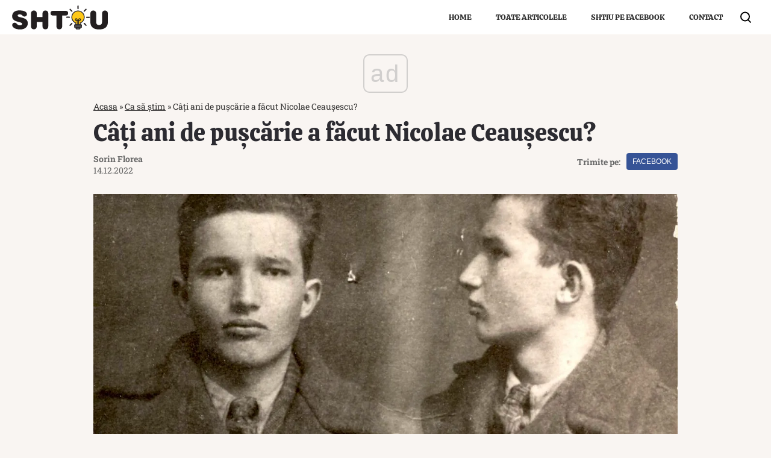

--- FILE ---
content_type: text/html; charset=utf-8
request_url: https://www.google.com/recaptcha/api2/aframe
body_size: 269
content:
<!DOCTYPE HTML><html><head><meta http-equiv="content-type" content="text/html; charset=UTF-8"></head><body><script nonce="qQOsZDBZ5ZDG9QMcyl81-A">/** Anti-fraud and anti-abuse applications only. See google.com/recaptcha */ try{var clients={'sodar':'https://pagead2.googlesyndication.com/pagead/sodar?'};window.addEventListener("message",function(a){try{if(a.source===window.parent){var b=JSON.parse(a.data);var c=clients[b['id']];if(c){var d=document.createElement('img');d.src=c+b['params']+'&rc='+(localStorage.getItem("rc::a")?sessionStorage.getItem("rc::b"):"");window.document.body.appendChild(d);sessionStorage.setItem("rc::e",parseInt(sessionStorage.getItem("rc::e")||0)+1);localStorage.setItem("rc::h",'1768958316294');}}}catch(b){}});window.parent.postMessage("_grecaptcha_ready", "*");}catch(b){}</script></body></html>

--- FILE ---
content_type: application/javascript; charset=utf-8
request_url: https://fundingchoicesmessages.google.com/f/AGSKWxUTy9zSJfWiSEpKi-0Q2SL5I8Zig83nCH56DwNjNPWE8HJRtkdW-kDg6E3YM2UUMEj7q1cy-mNF7sPhJxm9iH5hGkwUbUmgmevRPcoaP8xWCX9MDWVOpHhTQ3AQkiKMshs--MI=?fccs=W251bGwsbnVsbCxudWxsLG51bGwsbnVsbCxudWxsLFsxNzY4OTU4MzE3LDUzMTAwMDAwMF0sbnVsbCxudWxsLG51bGwsW251bGwsWzddXSwiaHR0cHM6Ly93d3cuc2h0aXUucm8vY2F0aS1hbmktZGUtcHVzY2FyaWUtYS1mYWN1dC1uaWNvbGFlLWNlYXVzZXNjdS0xNTE3NDguaHRtbCIsbnVsbCxbWzgsIjlvRUJSLTVtcXFvIl0sWzksImVuLVVTIl0sWzE5LCIyIl0sWzE3LCJbMF0iXSxbMjQsIiJdLFsyOSwiZmFsc2UiXV1d
body_size: -233
content:
if (typeof __googlefc.fcKernelManager.run === 'function') {"use strict";this.default_ContributorServingResponseClientJs=this.default_ContributorServingResponseClientJs||{};(function(_){var window=this;
try{
var QH=function(a){this.A=_.t(a)};_.u(QH,_.J);var RH=_.ed(QH);var SH=function(a,b,c){this.B=a;this.params=b;this.j=c;this.l=_.F(this.params,4);this.o=new _.dh(this.B.document,_.O(this.params,3),new _.Qg(_.Qk(this.j)))};SH.prototype.run=function(){if(_.P(this.params,10)){var a=this.o;var b=_.eh(a);b=_.Od(b,4);_.ih(a,b)}a=_.Rk(this.j)?_.be(_.Rk(this.j)):new _.de;_.ee(a,9);_.F(a,4)!==1&&_.G(a,4,this.l===2||this.l===3?1:2);_.Fg(this.params,5)&&(b=_.O(this.params,5),_.hg(a,6,b));return a};var TH=function(){};TH.prototype.run=function(a,b){var c,d;return _.v(function(e){c=RH(b);d=(new SH(a,c,_.A(c,_.Pk,2))).run();return e.return({ia:_.L(d)})})};_.Tk(8,new TH);
}catch(e){_._DumpException(e)}
}).call(this,this.default_ContributorServingResponseClientJs);
// Google Inc.

//# sourceURL=/_/mss/boq-content-ads-contributor/_/js/k=boq-content-ads-contributor.ContributorServingResponseClientJs.en_US.9oEBR-5mqqo.es5.O/d=1/exm=kernel_loader,loader_js_executable/ed=1/rs=AJlcJMwtVrnwsvCgvFVyuqXAo8GMo9641A/m=web_iab_tcf_v2_signal_executable
__googlefc.fcKernelManager.run('\x5b\x5b\x5b8,\x22\x5bnull,\x5b\x5bnull,null,null,\\\x22https:\/\/fundingchoicesmessages.google.com\/f\/AGSKWxWonqalNpEGSx_N-xFcVm-labufNPiA-KkcuTCVHdCzb2B4pPnWkcfVhMOYK_iMkJJl7bmst5-5AWR78f5a2i7FTN6KPafvYvJTs4BmX6Yjcy5IgrycRLJwT4QnXmLbdlPpSdA\\\\u003d\\\x22\x5d,null,null,\x5bnull,null,null,\\\x22https:\/\/fundingchoicesmessages.google.com\/el\/AGSKWxV9xbwMJI6cyU1E6YDjgG9MQgwKgCLx3BSsUQTfDx3l15nAe0q-NTkbuWcV6uv9KwmvZJw2pBLtFcrrCGgaQ25ATLksQ3VhstWhHoTtsYQGnGut4ByfMxCGQgH7mABunSMS7lA\\\\u003d\\\x22\x5d,null,\x5bnull,\x5b7\x5d\x5d\x5d,\\\x22shtiu.ro\\\x22,1,\\\x22en\\\x22,null,null,null,null,1\x5d\x22\x5d\x5d,\x5bnull,null,null,\x22https:\/\/fundingchoicesmessages.google.com\/f\/AGSKWxWxtzBchQBfhnoziffllBvovIIIWnBWG7mZToNaa-nSMGnbwzt1DdyoDLRb0fgjzhLaXGHCaa7DSW6aXBhRTHf7wALfALm5mSamAQOIhKf_mKcd6UCa6nQU5zye0oS0g-BJtBU\\u003d\x22\x5d\x5d');}